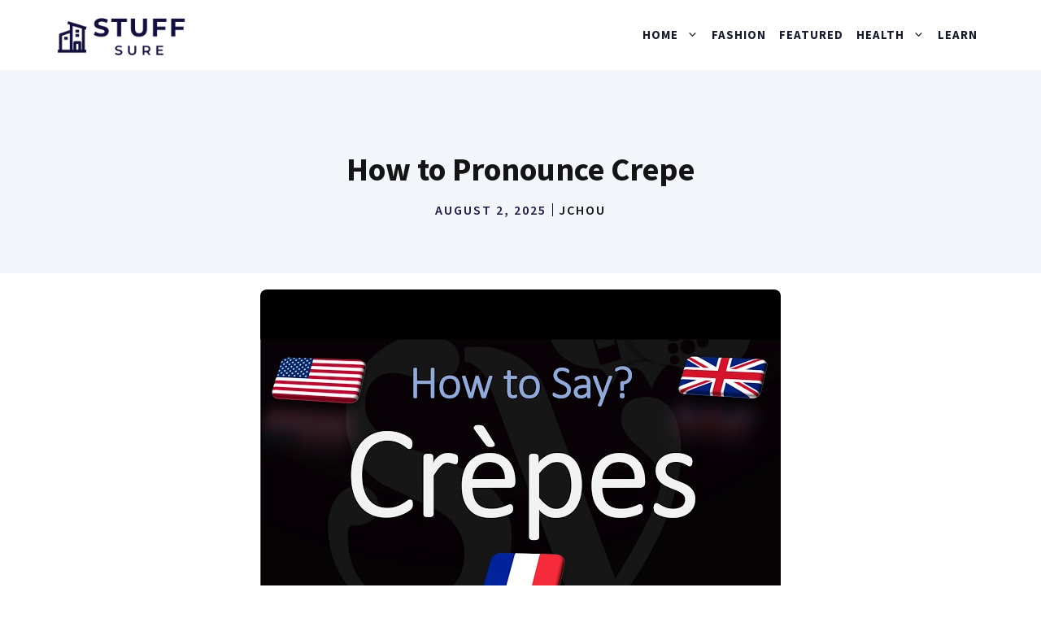

--- FILE ---
content_type: text/html; charset=UTF-8
request_url: https://stuffsure.com/how-to-pronounce-crepe/
body_size: 8085
content:
<!DOCTYPE html><html lang="en-US" prefix="og: https://ogp.me/ns#"><head><meta charset="UTF-8"><meta name="viewport" content="width=device-width, initial-scale=1"><link rel="stylesheet" media="print" onload="this.onload=null;this.media='all';" id="ao_optimized_gfonts" href="https://fonts.googleapis.com/css?family=Source+Sans+Pro%3Aregular%2C600%2C700&amp;display=swap"><link media="all" href="https://stuffsure.com/wp-content/cache/autoptimize/css/autoptimize_3615e3fd50216a6938e9bb00850eb402.css" rel="stylesheet"><title>How to Pronounce Crepe - StuffSure</title><meta name="description" content="How to Pronounce Crepe. The French word crêpe is a type of very thin pancake. It is pronounced &quot;krahp.&quot; The &#039;e&#039; at the end of the word is silent. The word"/><meta name="robots" content="index, follow, max-snippet:-1, max-video-preview:-1, max-image-preview:large"/><link rel="canonical" href="https://stuffsure.com/how-to-pronounce-crepe/" /><meta property="og:locale" content="en_US" /><meta property="og:type" content="article" /><meta property="og:title" content="How to Pronounce Crepe - StuffSure" /><meta property="og:description" content="How to Pronounce Crepe. The French word crêpe is a type of very thin pancake. It is pronounced &quot;krahp.&quot; The &#039;e&#039; at the end of the word is silent. The word" /><meta property="og:url" content="https://stuffsure.com/how-to-pronounce-crepe/" /><meta property="og:site_name" content="StuffSure" /><meta property="article:section" content="Pronunciation" /><meta property="og:updated_time" content="2025-08-02T19:20:09+00:00" /><meta property="article:published_time" content="2025-08-02T19:20:07+00:00" /><meta property="article:modified_time" content="2025-08-02T19:20:09+00:00" /><meta name="twitter:card" content="summary_large_image" /><meta name="twitter:title" content="How to Pronounce Crepe - StuffSure" /><meta name="twitter:description" content="How to Pronounce Crepe. The French word crêpe is a type of very thin pancake. It is pronounced &quot;krahp.&quot; The &#039;e&#039; at the end of the word is silent. The word" /><meta name="twitter:label1" content="Written by" /><meta name="twitter:data1" content="JChou" /><meta name="twitter:label2" content="Time to read" /><meta name="twitter:data2" content="3 minutes" /> <script type="application/ld+json" class="rank-math-schema">{"@context":"https://schema.org","@graph":[{"@type":["Person","Organization"],"@id":"https://stuffsure.com/#person","name":"JChou","logo":{"@type":"ImageObject","@id":"https://stuffsure.com/#logo","url":"http://stuffsure.com/wp-content/uploads/2022/05/stuffsure-logo.png","contentUrl":"http://stuffsure.com/wp-content/uploads/2022/05/stuffsure-logo.png","caption":"JChou","inLanguage":"en-US","width":"400","height":"180"},"image":{"@type":"ImageObject","@id":"https://stuffsure.com/#logo","url":"http://stuffsure.com/wp-content/uploads/2022/05/stuffsure-logo.png","contentUrl":"http://stuffsure.com/wp-content/uploads/2022/05/stuffsure-logo.png","caption":"JChou","inLanguage":"en-US","width":"400","height":"180"}},{"@type":"WebSite","@id":"https://stuffsure.com/#website","url":"https://stuffsure.com","name":"JChou","publisher":{"@id":"https://stuffsure.com/#person"},"inLanguage":"en-US"},{"@type":"ImageObject","@id":"https://i4.ytimg.com/vi/sif9_qI5jkI/sddefault.jpg","url":"https://i4.ytimg.com/vi/sif9_qI5jkI/sddefault.jpg","width":"200","height":"200","inLanguage":"en-US"},{"@type":"BreadcrumbList","@id":"https://stuffsure.com/how-to-pronounce-crepe/#breadcrumb","itemListElement":[{"@type":"ListItem","position":"1","item":{"@id":"http://stuffsure.com","name":"Home"}},{"@type":"ListItem","position":"2","item":{"@id":"https://stuffsure.com/category/learn/","name":"Learn"}},{"@type":"ListItem","position":"3","item":{"@id":"https://stuffsure.com/category/learn/pronunciation/","name":"Pronunciation"}},{"@type":"ListItem","position":"4","item":{"@id":"https://stuffsure.com/how-to-pronounce-crepe/","name":"How to Pronounce Crepe"}}]},{"@type":"WebPage","@id":"https://stuffsure.com/how-to-pronounce-crepe/#webpage","url":"https://stuffsure.com/how-to-pronounce-crepe/","name":"How to Pronounce Crepe - StuffSure","datePublished":"2025-08-02T19:20:07+00:00","dateModified":"2025-08-02T19:20:09+00:00","isPartOf":{"@id":"https://stuffsure.com/#website"},"primaryImageOfPage":{"@id":"https://i4.ytimg.com/vi/sif9_qI5jkI/sddefault.jpg"},"inLanguage":"en-US","breadcrumb":{"@id":"https://stuffsure.com/how-to-pronounce-crepe/#breadcrumb"}},{"@type":"Person","@id":"https://stuffsure.com/author/jchou/","name":"JChou","url":"https://stuffsure.com/author/jchou/","image":{"@type":"ImageObject","@id":"https://secure.gravatar.com/avatar/2aed0c10dbc2ae60587c4b756d085e7af82860171d9cf87f162077b2420b8b6e?s=96&amp;d=mm&amp;r=g","url":"https://secure.gravatar.com/avatar/2aed0c10dbc2ae60587c4b756d085e7af82860171d9cf87f162077b2420b8b6e?s=96&amp;d=mm&amp;r=g","caption":"JChou","inLanguage":"en-US"}},{"@type":"BlogPosting","headline":"How to Pronounce Crepe - StuffSure","datePublished":"2025-08-02T19:20:07+00:00","dateModified":"2025-08-02T19:20:09+00:00","articleSection":"Pronunciation","author":{"@id":"https://stuffsure.com/author/jchou/","name":"JChou"},"publisher":{"@id":"https://stuffsure.com/#person"},"description":"How to Pronounce Crepe. The French word cr\u00eape is a type of very thin pancake. It is pronounced &quot;krahp.&quot; The &#039;e&#039; at the end of the word is silent. The word","name":"How to Pronounce Crepe - StuffSure","@id":"https://stuffsure.com/how-to-pronounce-crepe/#richSnippet","isPartOf":{"@id":"https://stuffsure.com/how-to-pronounce-crepe/#webpage"},"image":{"@id":"https://i4.ytimg.com/vi/sif9_qI5jkI/sddefault.jpg"},"inLanguage":"en-US","mainEntityOfPage":{"@id":"https://stuffsure.com/how-to-pronounce-crepe/#webpage"}}]}</script> <link rel='dns-prefetch' href='//stuffsure.com' /><link rel='dns-prefetch' href='//www.googletagmanager.com' /><link href='https://fonts.gstatic.com' crossorigin rel='preconnect' /><link href='https://fonts.googleapis.com' crossorigin rel='preconnect' /><link rel="alternate" title="oEmbed (JSON)" type="application/json+oembed" href="https://stuffsure.com/wp-json/oembed/1.0/embed?url=https%3A%2F%2Fstuffsure.com%2Fhow-to-pronounce-crepe%2F" /><link rel="alternate" title="oEmbed (XML)" type="text/xml+oembed" href="https://stuffsure.com/wp-json/oembed/1.0/embed?url=https%3A%2F%2Fstuffsure.com%2Fhow-to-pronounce-crepe%2F&#038;format=xml" /> <script src="https://stuffsure.com/wp-includes/js/jquery/jquery.min.js" id="jquery-core-js"></script>    <script src="https://www.googletagmanager.com/gtag/js?id=G-HBDR6S1C2H" id="google_gtagjs-js" async></script> <script id="google_gtagjs-js-after">window.dataLayer = window.dataLayer || [];function gtag(){dataLayer.push(arguments);}
gtag("set","linker",{"domains":["stuffsure.com"]});
gtag("js", new Date());
gtag("set", "developer_id.dZTNiMT", true);
gtag("config", "G-HBDR6S1C2H");
//# sourceURL=google_gtagjs-js-after</script> <link rel="https://api.w.org/" href="https://stuffsure.com/wp-json/" /><link rel="alternate" title="JSON" type="application/json" href="https://stuffsure.com/wp-json/wp/v2/posts/18850" /><meta property="og:image" content="https://i4.ytimg.com/vi/sif9_qI5jkI/sddefault.jpg" /><meta name="twitter:image" content="https://i4.ytimg.com/vi/sif9_qI5jkI/sddefault.jpg" /><meta name="generator" content="Site Kit by Google 1.144.0" /> <script async src="https://www.googletagmanager.com/gtag/js?id=G-DQ2QH4HYC9"></script> <script>window.dataLayer = window.dataLayer || [];
  function gtag(){dataLayer.push(arguments);}
  gtag('js', new Date());

  gtag('config', 'G-DQ2QH4HYC9');</script><meta name="google-site-verification" content="Bubuct6_G9xsnwNF7XeE8U6qDKW-QOO8K7_jCDzocgo" /><script id="google_gtagjs" src="https://www.googletagmanager.com/gtag/js?id=G-HBDR6S1C2H" async></script> <script id="google_gtagjs-inline">window.dataLayer = window.dataLayer || [];function gtag(){dataLayer.push(arguments);}gtag('js', new Date());gtag('config', 'G-HBDR6S1C2H', {} );</script> <link rel="icon" href="https://stuffsure.com/wp-content/uploads/2022/09/cropped-012-32x32.png" sizes="32x32" /><link rel="icon" href="https://stuffsure.com/wp-content/uploads/2022/09/cropped-012-192x192.png" sizes="192x192" /><link rel="apple-touch-icon" href="https://stuffsure.com/wp-content/uploads/2022/09/cropped-012-180x180.png" /><meta name="msapplication-TileImage" content="https://stuffsure.com/wp-content/uploads/2022/09/cropped-012-270x270.png" /></head><body class="wp-singular post-template-default single single-post postid-18850 single-format-standard wp-custom-logo wp-embed-responsive wp-theme-generatepress post-image-above-header post-image-aligned-center slideout-enabled slideout-mobile sticky-menu-fade sticky-enabled both-sticky-menu no-sidebar nav-float-right one-container header-aligned-left dropdown-click dropdown-click-menu-item featured-image-active" itemtype="https://schema.org/Blog" itemscope> <a class="screen-reader-text skip-link" href="#content" title="Skip to content">Skip to content</a><header class="site-header has-inline-mobile-toggle" id="masthead" aria-label="Site"  itemtype="https://schema.org/WPHeader" itemscope><div class="inside-header grid-container"><div class="site-logo"> <a href="https://stuffsure.com/" rel="home"> <img  class="header-image is-logo-image" alt="StuffSure" src="https://stuffsure.com/wp-content/uploads/2022/05/stuffsure-logo.png" width="400" height="180" /> </a></div><nav class="main-navigation mobile-menu-control-wrapper" id="mobile-menu-control-wrapper" aria-label="Mobile Toggle"> <button data-nav="site-navigation" class="menu-toggle" aria-controls="generate-slideout-menu" aria-expanded="false"> <span class="gp-icon icon-menu-bars"><svg viewBox="0 0 512 512" aria-hidden="true" xmlns="http://www.w3.org/2000/svg" width="1em" height="1em"><path d="M0 96c0-13.255 10.745-24 24-24h464c13.255 0 24 10.745 24 24s-10.745 24-24 24H24c-13.255 0-24-10.745-24-24zm0 160c0-13.255 10.745-24 24-24h464c13.255 0 24 10.745 24 24s-10.745 24-24 24H24c-13.255 0-24-10.745-24-24zm0 160c0-13.255 10.745-24 24-24h464c13.255 0 24 10.745 24 24s-10.745 24-24 24H24c-13.255 0-24-10.745-24-24z" /></svg><svg viewBox="0 0 512 512" aria-hidden="true" xmlns="http://www.w3.org/2000/svg" width="1em" height="1em"><path d="M71.029 71.029c9.373-9.372 24.569-9.372 33.942 0L256 222.059l151.029-151.03c9.373-9.372 24.569-9.372 33.942 0 9.372 9.373 9.372 24.569 0 33.942L289.941 256l151.03 151.029c9.372 9.373 9.372 24.569 0 33.942-9.373 9.372-24.569 9.372-33.942 0L256 289.941l-151.029 151.03c-9.373 9.372-24.569 9.372-33.942 0-9.372-9.373-9.372-24.569 0-33.942L222.059 256 71.029 104.971c-9.372-9.373-9.372-24.569 0-33.942z" /></svg></span><span class="screen-reader-text">Menu</span> </button></nav><nav class="has-sticky-branding main-navigation sub-menu-right" id="site-navigation" aria-label="Primary"  itemtype="https://schema.org/SiteNavigationElement" itemscope><div class="inside-navigation grid-container"><div class="navigation-branding"><div class="sticky-navigation-logo"> <a href="https://stuffsure.com/" title="StuffSure" rel="home"> <img src="https://stuffsure.com/wp-content/uploads/2022/05/stuffsure-logo.png" class="is-logo-image" alt="StuffSure" width="400" height="180" /> </a></div></div> <button class="menu-toggle" aria-controls="generate-slideout-menu" aria-expanded="false"> <span class="gp-icon icon-menu-bars"><svg viewBox="0 0 512 512" aria-hidden="true" xmlns="http://www.w3.org/2000/svg" width="1em" height="1em"><path d="M0 96c0-13.255 10.745-24 24-24h464c13.255 0 24 10.745 24 24s-10.745 24-24 24H24c-13.255 0-24-10.745-24-24zm0 160c0-13.255 10.745-24 24-24h464c13.255 0 24 10.745 24 24s-10.745 24-24 24H24c-13.255 0-24-10.745-24-24zm0 160c0-13.255 10.745-24 24-24h464c13.255 0 24 10.745 24 24s-10.745 24-24 24H24c-13.255 0-24-10.745-24-24z" /></svg><svg viewBox="0 0 512 512" aria-hidden="true" xmlns="http://www.w3.org/2000/svg" width="1em" height="1em"><path d="M71.029 71.029c9.373-9.372 24.569-9.372 33.942 0L256 222.059l151.029-151.03c9.373-9.372 24.569-9.372 33.942 0 9.372 9.373 9.372 24.569 0 33.942L289.941 256l151.03 151.029c9.372 9.373 9.372 24.569 0 33.942-9.373 9.372-24.569 9.372-33.942 0L256 289.941l-151.029 151.03c-9.373 9.372-24.569 9.372-33.942 0-9.372-9.373-9.372-24.569 0-33.942L222.059 256 71.029 104.971c-9.372-9.373-9.372-24.569 0-33.942z" /></svg></span><span class="screen-reader-text">Menu</span> </button><div id="primary-menu" class="main-nav"><ul id="menu-name" class=" menu sf-menu"><li id="menu-item-10380" class="menu-item menu-item-type-taxonomy menu-item-object-category menu-item-has-children menu-item-10380"><a href="https://stuffsure.com/category/home/" role="button" aria-expanded="false" aria-haspopup="true" aria-label="Open Sub-Menu">Home<span role="presentation" class="dropdown-menu-toggle"><span class="gp-icon icon-arrow"><svg viewBox="0 0 330 512" aria-hidden="true" xmlns="http://www.w3.org/2000/svg" width="1em" height="1em"><path d="M305.913 197.085c0 2.266-1.133 4.815-2.833 6.514L171.087 335.593c-1.7 1.7-4.249 2.832-6.515 2.832s-4.815-1.133-6.515-2.832L26.064 203.599c-1.7-1.7-2.832-4.248-2.832-6.514s1.132-4.816 2.832-6.515l14.162-14.163c1.7-1.699 3.966-2.832 6.515-2.832 2.266 0 4.815 1.133 6.515 2.832l111.316 111.317 111.316-111.317c1.7-1.699 4.249-2.832 6.515-2.832s4.815 1.133 6.515 2.832l14.162 14.163c1.7 1.7 2.833 4.249 2.833 6.515z" /></svg></span></span></a><ul class="sub-menu"><li id="menu-item-10392" class="menu-item menu-item-type-taxonomy menu-item-object-category menu-item-10392"><a href="https://stuffsure.com/category/home/preservation/">Preservation</a></li><li id="menu-item-10383" class="menu-item menu-item-type-taxonomy menu-item-object-category menu-item-10383"><a href="https://stuffsure.com/category/home/cutting/">Cutting</a></li><li id="menu-item-10384" class="menu-item menu-item-type-taxonomy menu-item-object-category menu-item-10384"><a href="https://stuffsure.com/category/home/disposal/">Disposal</a></li><li id="menu-item-10388" class="menu-item menu-item-type-taxonomy menu-item-object-category menu-item-10388"><a href="https://stuffsure.com/category/home/handling/">Handling</a></li><li id="menu-item-10386" class="menu-item menu-item-type-taxonomy menu-item-object-category menu-item-10386"><a href="https://stuffsure.com/category/home/fire-safety/">Fire Safety</a></li><li id="menu-item-10381" class="menu-item menu-item-type-taxonomy menu-item-object-category menu-item-10381"><a href="https://stuffsure.com/category/home/bathroom/">Bathroom</a></li><li id="menu-item-10382" class="menu-item menu-item-type-taxonomy menu-item-object-category menu-item-10382"><a href="https://stuffsure.com/category/home/bedroom/">Bedroom</a></li><li id="menu-item-10385" class="menu-item menu-item-type-taxonomy menu-item-object-category menu-item-10385"><a href="https://stuffsure.com/category/home/electronics/">Electronics</a></li><li id="menu-item-10387" class="menu-item menu-item-type-taxonomy menu-item-object-category menu-item-10387"><a href="https://stuffsure.com/category/home/garden/">Garden</a></li><li id="menu-item-10389" class="menu-item menu-item-type-taxonomy menu-item-object-category menu-item-10389"><a href="https://stuffsure.com/category/home/kitchen/">Kitchen</a></li><li id="menu-item-10390" class="menu-item menu-item-type-taxonomy menu-item-object-category menu-item-10390"><a href="https://stuffsure.com/category/home/living-room/">Living Room</a></li><li id="menu-item-10391" class="menu-item menu-item-type-taxonomy menu-item-object-category menu-item-10391"><a href="https://stuffsure.com/category/home/office/">Office</a></li><li id="menu-item-10393" class="menu-item menu-item-type-taxonomy menu-item-object-category menu-item-has-children menu-item-10393"><a href="https://stuffsure.com/category/home/storage/" role="button" aria-expanded="false" aria-haspopup="true" aria-label="Open Sub-Menu">Storage<span role="presentation" class="dropdown-menu-toggle"><span class="gp-icon icon-arrow"><svg viewBox="0 0 330 512" aria-hidden="true" xmlns="http://www.w3.org/2000/svg" width="1em" height="1em"><path d="M305.913 197.085c0 2.266-1.133 4.815-2.833 6.514L171.087 335.593c-1.7 1.7-4.249 2.832-6.515 2.832s-4.815-1.133-6.515-2.832L26.064 203.599c-1.7-1.7-2.832-4.248-2.832-6.514s1.132-4.816 2.832-6.515l14.162-14.163c1.7-1.699 3.966-2.832 6.515-2.832 2.266 0 4.815 1.133 6.515 2.832l111.316 111.317 111.316-111.317c1.7-1.699 4.249-2.832 6.515-2.832s4.815 1.133 6.515 2.832l14.162 14.163c1.7 1.7 2.833 4.249 2.833 6.515z" /></svg></span></span></a><ul class="sub-menu"><li id="menu-item-10394" class="menu-item menu-item-type-taxonomy menu-item-object-category menu-item-10394"><a href="https://stuffsure.com/category/home/storage/buying-guides/">Storage Buying Guides</a></li></ul></li><li id="menu-item-10395" class="menu-item menu-item-type-taxonomy menu-item-object-category menu-item-10395"><a href="https://stuffsure.com/category/home/tools/">Tools</a></li></ul></li><li id="menu-item-10373" class="menu-item menu-item-type-taxonomy menu-item-object-category menu-item-10373"><a href="https://stuffsure.com/category/fashion/">Fashion</a></li><li id="menu-item-10374" class="menu-item menu-item-type-taxonomy menu-item-object-category menu-item-10374"><a href="https://stuffsure.com/category/featured/">Featured</a></li><li id="menu-item-10375" class="menu-item menu-item-type-taxonomy menu-item-object-category menu-item-has-children menu-item-10375"><a href="https://stuffsure.com/category/health-care/" role="button" aria-expanded="false" aria-haspopup="true" aria-label="Open Sub-Menu">Health<span role="presentation" class="dropdown-menu-toggle"><span class="gp-icon icon-arrow"><svg viewBox="0 0 330 512" aria-hidden="true" xmlns="http://www.w3.org/2000/svg" width="1em" height="1em"><path d="M305.913 197.085c0 2.266-1.133 4.815-2.833 6.514L171.087 335.593c-1.7 1.7-4.249 2.832-6.515 2.832s-4.815-1.133-6.515-2.832L26.064 203.599c-1.7-1.7-2.832-4.248-2.832-6.514s1.132-4.816 2.832-6.515l14.162-14.163c1.7-1.699 3.966-2.832 6.515-2.832 2.266 0 4.815 1.133 6.515 2.832l111.316 111.317 111.316-111.317c1.7-1.699 4.249-2.832 6.515-2.832s4.815 1.133 6.515 2.832l14.162 14.163c1.7 1.7 2.833 4.249 2.833 6.515z" /></svg></span></span></a><ul class="sub-menu"><li id="menu-item-10376" class="menu-item menu-item-type-taxonomy menu-item-object-category menu-item-10376"><a href="https://stuffsure.com/category/health-care/fitness/">Fitness</a></li><li id="menu-item-10377" class="menu-item menu-item-type-taxonomy menu-item-object-category menu-item-10377"><a href="https://stuffsure.com/category/health-care/food-safety/">Food Safety</a></li><li id="menu-item-10378" class="menu-item menu-item-type-taxonomy menu-item-object-category menu-item-10378"><a href="https://stuffsure.com/category/health-care/sports-equipment/">Sports Equipment</a></li><li id="menu-item-10379" class="menu-item menu-item-type-taxonomy menu-item-object-category menu-item-10379"><a href="https://stuffsure.com/category/health-care/supplements/">Supplements</a></li><li id="menu-item-13501" class="menu-item menu-item-type-taxonomy menu-item-object-category menu-item-13501"><a href="https://stuffsure.com/category/health-care/dreams/">Dreams</a></li><li id="menu-item-13602" class="menu-item menu-item-type-taxonomy menu-item-object-category menu-item-13602"><a href="https://stuffsure.com/category/health-care/dreams/">Dreams</a></li></ul></li><li id="menu-item-10396" class="menu-item menu-item-type-taxonomy menu-item-object-category current-post-ancestor menu-item-10396"><a href="https://stuffsure.com/category/learn/">Learn</a></li></ul></div></div></nav></div></header><div class="gb-container gb-container-4b3ebfac"><div class="gb-inside-container"><h1 class="gb-headline gb-headline-293e93ff gb-headline-text">How to Pronounce Crepe</h1><div class="gb-container gb-container-b7701407 inline-post-meta-area"><div class="gb-inside-container"><p class="gb-headline gb-headline-77450999 gb-headline-text"><time class="entry-date published" datetime="2025-08-02T19:20:07+00:00">August 2, 2025</time></p><p class="gb-headline gb-headline-62a902ad gb-headline-text">JChou</p></div></div></div></div><div class="site grid-container container hfeed" id="page"><div class="site-content" id="content"><div class="content-area" id="primary"><main class="site-main" id="main"><article id="post-18850" class="post-18850 post type-post status-publish format-standard has-post-thumbnail hentry category-pronunciation" itemtype="https://schema.org/CreativeWork" itemscope><div class="inside-article"><div class="featured-image  page-header-image-single "> <img post-id="18850" fifu-featured="1" src="https://i4.ytimg.com/vi/sif9_qI5jkI/sddefault.jpg" class="attachment-full size-full" alt="How to Pronounce Crepe" title="How to Pronounce Crepe" title="How to Pronounce Crepe" itemprop="image" decoding="async" /></div><div class="entry-content" itemprop="text"><p>How to Pronounce Crepe. The French word cr&#xEA;pe is a type of very thin pancake. It is pronounced &#8220;krahp.&#8221; The &#8216;e&#8217; at the end of the word is silent. The word cr&#xEA;pe originates from the Latin word crispa, meaning &#8220;curled.&#8221;</p><div id="ezoic-pub-ad-placeholder-102"  data-inserter-version="2"></div><p><img post-id="18850" fifu-featured="1" src='https://i4.ytimg.com/vi/sif9_qI5jkI/sddefault.jpg' alt='How to Pronounce Crepe' title='How to Pronounce Crepe'                                              style="display:none"></p><p>Checkout this video:</p><div id="ezoic-pub-ad-placeholder-110"  data-inserter-version="2"></div><p><iframe width=100% height='350' src='https://www.youtube.com/embed/sif9_qI5jkI' frameborder='0' allowfullscreen></iframe></p><p></p><h2>Introduction</h2><p></p><div id="ezoic-pub-ad-placeholder-111"  data-inserter-version="2"></div><p> A crepe (/kre&#x26A;p/ or /kr&#xE6;p/, Quebec French: [k&#x281;&#x25B;p]) is a type of very thin pancake, usually made with wheat flour (cr&#xEA;pes de Froment) or buckwheat flour (galettes).Wrapped around any sweet or savory filling, it is then folded and inventoried into a variety of shapes: envelope, roll, cone or heart.</p><p>Cr&#xEA;pes are served with a variety of fillings, from the most simple with only sugar to flamb&#xE9;ed cr&#xEA;pes Suzette or elaborate savory galettes.</p><p>In Brittany (a region in the northwest of France), galettes are made only with buckwheat flour and water, pan-fried in tallow (traditionally), more recently in oil. They are sold fresh at cr&#xEA;peries and are also packaged in supermarkets. Buckwheat was introduced as a crop to Brittany around the 10th century.</p><div id="ezoic-pub-ad-placeholder-112"  data-inserter-version="2"></div><p></p><h2>The French Way</h2><p></p><p>In French, crepe is pronounced as &#8220;krehp&#8221;. The <a href="https://stuffsure.com/how-to-pronounce-respite/">word</a> &#8220;crepe&#8221; comes from the Latin word &#8220;crispus&#8221; which means &#8220;curled&#8221;.</p><div id="ezoic-pub-ad-placeholder-113"  data-inserter-version="2"></div><p></p><h3>The French way of saying &#8220;crepe&#8221;</h3><p></p><p> In France, and in French-speaking countries, the word &#8220;crepe&#8221; is pronounced differently than in English. In French, the word &#8220;crepe&#8221; is pronounced &#8220;krayp.&#8221; The word &#8220;crepe&#8221; is believed to have originated from the Latin word &#8220;crispa,&#8221; which means &#8220;curled.&#8221;</p><div id="ezoic-pub-ad-placeholder-114"  data-inserter-version="2"></div><p></p><h3>The French way of making a crepe</h3><p></p><p>The French way of making a crepe is to pour the batter into a hot, oiled frying pan and tilt the pan so that the batter spread out in a thin, even layer. Once the crepe is cooked on one side, it is flipped over and cooked on the other side. When both sides are golden brown, the crepe is removed from the pan and served with a sweet or savory filling of your choice.</p><div id="ezoic-pub-ad-placeholder-115"  data-inserter-version="2"></div><p></p><h2>The American Way</h2><p></p><p>Here in the United States, we don&#8217;t say &#8220;cray-p.&#8221; We say &#8220;krah-pay.&#8221; It&#8217;s just how we say it. Now, if you want to make a French crepe, you&#8217;re going to want to say it the French way, &#8220;krayp.&#8221; But, if you&#8217;re making an American crepe, you&#8217;re going to want to say it the American way, &#8220;krah-pay.&#8221;</p><div id="ezoic-pub-ad-placeholder-116"  data-inserter-version="2"></div><p></p><h3>The American way of saying &#8220;crepe&#8221;</h3><p></p><p> The way that Americans say the word crepe is different than the way that the French say it. In France, the word &#8220;crepe&#8221; is pronounced like &#8220;cray-puh.&#8221; However, in America, the word &#8220;crepe&#8221; is pronounced like &#8220;krayp.&#8221; This is because American English has adopted a lot of French words, but has changed the way that they are pronounced to make them easier for English speakers to say. For example, other words that are pronounced differently in American English include: croissant (kroo-sahnt), beignet (bin-yay), pain au chocolat (pahn oh shoh-klah), and brioche (bree-ohsh).</p><div id="ezoic-pub-ad-placeholder-117"  data-inserter-version="2"></div><p></p><h3>The American way of making a crepe</h3><p></p><p> The French way of making a crepe is to pour the batter into a pan and then use a spatula to spread the batter out evenly. The American way is to pour the batter into the pan and then use a fork to spread the batter out evenly. The advantage of using a fork is that it allows you to get a thinner crepe.</p><div id="ezoic-pub-ad-placeholder-118"  data-inserter-version="2"></div><p>To make a crepe, you will need:<br /> 1/2 cup of milk<br /> 1/2 cup of water<br /> 1 cup of flour<br /> 2 tablespoons of sugar<br /> 1/4 teaspoon of salt<br /> 2 eggs<br /> 2 tablespoons of butter, melted</p><p></p><h2>Conclusion</h2><p></p><div id="ezoic-pub-ad-placeholder-119"  data-inserter-version="2"></div><p> You&#8217;ve now learned how to pronounce crepe! This delicate French pancakes can be enjoyed sweet or savory. Serve them for breakfast with fruit and yogurt or for dinner with chicken and a salad. No matter how you enjoy them, you can now properly pronounce this delicious treat.</p></div><footer class="entry-meta" aria-label="Entry meta"> <span class="cat-links"><span class="gp-icon icon-categories"><svg viewBox="0 0 512 512" aria-hidden="true" xmlns="http://www.w3.org/2000/svg" width="1em" height="1em"><path d="M0 112c0-26.51 21.49-48 48-48h110.014a48 48 0 0143.592 27.907l12.349 26.791A16 16 0 00228.486 128H464c26.51 0 48 21.49 48 48v224c0 26.51-21.49 48-48 48H48c-26.51 0-48-21.49-48-48V112z" /></svg></span><span class="screen-reader-text">Categories </span><a href="https://stuffsure.com/category/learn/pronunciation/" rel="category tag">Pronunciation</a></span><nav id="nav-below" class="post-navigation" aria-label="Posts"><div class="nav-previous"><span class="gp-icon icon-arrow-left"><svg viewBox="0 0 192 512" aria-hidden="true" xmlns="http://www.w3.org/2000/svg" width="1em" height="1em" fill-rule="evenodd" clip-rule="evenodd" stroke-linejoin="round" stroke-miterlimit="1.414"><path d="M178.425 138.212c0 2.265-1.133 4.813-2.832 6.512L64.276 256.001l111.317 111.277c1.7 1.7 2.832 4.247 2.832 6.513 0 2.265-1.133 4.813-2.832 6.512L161.43 394.46c-1.7 1.7-4.249 2.832-6.514 2.832-2.266 0-4.816-1.133-6.515-2.832L16.407 262.514c-1.699-1.7-2.832-4.248-2.832-6.513 0-2.265 1.133-4.813 2.832-6.512l131.994-131.947c1.7-1.699 4.249-2.831 6.515-2.831 2.265 0 4.815 1.132 6.514 2.831l14.163 14.157c1.7 1.7 2.832 3.965 2.832 6.513z" fill-rule="nonzero" /></svg></span><span class="prev"><a href="https://stuffsure.com/how-to-pronounce-minutiae/" rel="prev">How to Pronounce Minutiae</a></span></div><div class="nav-next"><span class="gp-icon icon-arrow-right"><svg viewBox="0 0 192 512" aria-hidden="true" xmlns="http://www.w3.org/2000/svg" width="1em" height="1em" fill-rule="evenodd" clip-rule="evenodd" stroke-linejoin="round" stroke-miterlimit="1.414"><path d="M178.425 256.001c0 2.266-1.133 4.815-2.832 6.515L43.599 394.509c-1.7 1.7-4.248 2.833-6.514 2.833s-4.816-1.133-6.515-2.833l-14.163-14.162c-1.699-1.7-2.832-3.966-2.832-6.515 0-2.266 1.133-4.815 2.832-6.515l111.317-111.316L16.407 144.685c-1.699-1.7-2.832-4.249-2.832-6.515s1.133-4.815 2.832-6.515l14.163-14.162c1.7-1.7 4.249-2.833 6.515-2.833s4.815 1.133 6.514 2.833l131.994 131.993c1.7 1.7 2.832 4.249 2.832 6.515z" fill-rule="nonzero" /></svg></span><span class="next"><a href="https://stuffsure.com/how-to-pronounce-poignant/" rel="next">How to Pronounce Poignant</a></span></div></nav></footer></div></article></main></div></div></div><div class="site-footer"><div class="gb-container gb-container-2c825eaa"><div class="gb-inside-container"><figure class="gb-block-image gb-block-image-fb1270fc"><img loading="lazy" decoding="async" width="400" height="180" class="gb-image gb-image-fb1270fc" src="https://stuffsure.com/wp-content/uploads/2022/05/stuffsure-logo.png" alt="" title="stuffsure-logo" srcset="https://stuffsure.com/wp-content/uploads/2022/05/stuffsure-logo.png 400w, https://stuffsure.com/wp-content/uploads/2022/05/stuffsure-logo-300x135.png 300w" sizes="auto, (max-width: 400px) 100vw, 400px" /></figure><div class="gb-container gb-container-dcf51276"><div class="gb-inside-container"><div class="gb-grid-wrapper gb-grid-wrapper-940fb787"><div class="gb-grid-column gb-grid-column-2e714acc"><div class="gb-container gb-container-2e714acc"><div class="gb-inside-container"><p class="gb-headline gb-headline-f3e4d8a3 gb-headline-text"><a href="https://stuffsure.com/contact/" data-type="URL" data-id="http://stuffsure.com/contact/">Contact Us</a></p></div></div></div><div class="gb-grid-column gb-grid-column-da6c9961"><div class="gb-container gb-container-da6c9961"><div class="gb-inside-container"><p class="gb-headline gb-headline-925ab04c gb-headline-text"><a href="https://stuffsure.com/about/" data-type="URL" data-id="http://stuffsure.com/about/">About us</a></p></div></div></div></div></div></div><div class="gb-container gb-container-ed028c3f"><div class="gb-inside-container"><div class="gb-grid-wrapper gb-grid-wrapper-91828300"><div class="gb-grid-column gb-grid-column-da6116e4"><div class="gb-container gb-container-da6116e4"><div class="gb-inside-container"><p class="gb-headline gb-headline-0d8b903e gb-headline-text">© STuffsure</p></div></div></div><div class="gb-grid-column gb-grid-column-fc60b700"><div class="gb-container gb-container-fc60b700"><div class="gb-inside-container"><div class="gb-button-wrapper gb-button-wrapper-86844b45"> <a class="gb-button gb-button-6dee0499 gb-button-text" href="#"><strong>PRIVACY POLICY</strong></a> <a class="gb-button gb-button-55eb46fc gb-button-text" href="#"><strong>terms of service</strong></a></div></div></div></div></div></div></div></div></div></div><nav id="generate-slideout-menu" class="main-navigation slideout-navigation do-overlay" itemtype="https://schema.org/SiteNavigationElement" itemscope><div class="inside-navigation grid-container grid-parent"> <button class="slideout-exit has-svg-icon"><span class="gp-icon pro-close"> <svg viewBox="0 0 512 512" aria-hidden="true" role="img" version="1.1" xmlns="http://www.w3.org/2000/svg" xmlns:xlink="http://www.w3.org/1999/xlink" width="1em" height="1em"> <path d="M71.029 71.029c9.373-9.372 24.569-9.372 33.942 0L256 222.059l151.029-151.03c9.373-9.372 24.569-9.372 33.942 0 9.372 9.373 9.372 24.569 0 33.942L289.941 256l151.03 151.029c9.372 9.373 9.372 24.569 0 33.942-9.373 9.372-24.569 9.372-33.942 0L256 289.941l-151.029 151.03c-9.373 9.372-24.569 9.372-33.942 0-9.372-9.373-9.372-24.569 0-33.942L222.059 256 71.029 104.971c-9.372-9.373-9.372-24.569 0-33.942z" /> </svg> </span> <span class="screen-reader-text">Close</span></button><div class="main-nav"><ul id="menu-name-1" class=" slideout-menu"><li class="menu-item menu-item-type-taxonomy menu-item-object-category menu-item-has-children menu-item-10380"><a href="https://stuffsure.com/category/home/" role="button" aria-expanded="false" aria-haspopup="true" aria-label="Open Sub-Menu">Home<span role="presentation" class="dropdown-menu-toggle"><span class="gp-icon icon-arrow"><svg viewBox="0 0 330 512" aria-hidden="true" xmlns="http://www.w3.org/2000/svg" width="1em" height="1em"><path d="M305.913 197.085c0 2.266-1.133 4.815-2.833 6.514L171.087 335.593c-1.7 1.7-4.249 2.832-6.515 2.832s-4.815-1.133-6.515-2.832L26.064 203.599c-1.7-1.7-2.832-4.248-2.832-6.514s1.132-4.816 2.832-6.515l14.162-14.163c1.7-1.699 3.966-2.832 6.515-2.832 2.266 0 4.815 1.133 6.515 2.832l111.316 111.317 111.316-111.317c1.7-1.699 4.249-2.832 6.515-2.832s4.815 1.133 6.515 2.832l14.162 14.163c1.7 1.7 2.833 4.249 2.833 6.515z" /></svg></span></span></a><ul class="sub-menu"><li class="menu-item menu-item-type-taxonomy menu-item-object-category menu-item-10392"><a href="https://stuffsure.com/category/home/preservation/">Preservation</a></li><li class="menu-item menu-item-type-taxonomy menu-item-object-category menu-item-10383"><a href="https://stuffsure.com/category/home/cutting/">Cutting</a></li><li class="menu-item menu-item-type-taxonomy menu-item-object-category menu-item-10384"><a href="https://stuffsure.com/category/home/disposal/">Disposal</a></li><li class="menu-item menu-item-type-taxonomy menu-item-object-category menu-item-10388"><a href="https://stuffsure.com/category/home/handling/">Handling</a></li><li class="menu-item menu-item-type-taxonomy menu-item-object-category menu-item-10386"><a href="https://stuffsure.com/category/home/fire-safety/">Fire Safety</a></li><li class="menu-item menu-item-type-taxonomy menu-item-object-category menu-item-10381"><a href="https://stuffsure.com/category/home/bathroom/">Bathroom</a></li><li class="menu-item menu-item-type-taxonomy menu-item-object-category menu-item-10382"><a href="https://stuffsure.com/category/home/bedroom/">Bedroom</a></li><li class="menu-item menu-item-type-taxonomy menu-item-object-category menu-item-10385"><a href="https://stuffsure.com/category/home/electronics/">Electronics</a></li><li class="menu-item menu-item-type-taxonomy menu-item-object-category menu-item-10387"><a href="https://stuffsure.com/category/home/garden/">Garden</a></li><li class="menu-item menu-item-type-taxonomy menu-item-object-category menu-item-10389"><a href="https://stuffsure.com/category/home/kitchen/">Kitchen</a></li><li class="menu-item menu-item-type-taxonomy menu-item-object-category menu-item-10390"><a href="https://stuffsure.com/category/home/living-room/">Living Room</a></li><li class="menu-item menu-item-type-taxonomy menu-item-object-category menu-item-10391"><a href="https://stuffsure.com/category/home/office/">Office</a></li><li class="menu-item menu-item-type-taxonomy menu-item-object-category menu-item-has-children menu-item-10393"><a href="https://stuffsure.com/category/home/storage/" role="button" aria-expanded="false" aria-haspopup="true" aria-label="Open Sub-Menu">Storage<span role="presentation" class="dropdown-menu-toggle"><span class="gp-icon icon-arrow"><svg viewBox="0 0 330 512" aria-hidden="true" xmlns="http://www.w3.org/2000/svg" width="1em" height="1em"><path d="M305.913 197.085c0 2.266-1.133 4.815-2.833 6.514L171.087 335.593c-1.7 1.7-4.249 2.832-6.515 2.832s-4.815-1.133-6.515-2.832L26.064 203.599c-1.7-1.7-2.832-4.248-2.832-6.514s1.132-4.816 2.832-6.515l14.162-14.163c1.7-1.699 3.966-2.832 6.515-2.832 2.266 0 4.815 1.133 6.515 2.832l111.316 111.317 111.316-111.317c1.7-1.699 4.249-2.832 6.515-2.832s4.815 1.133 6.515 2.832l14.162 14.163c1.7 1.7 2.833 4.249 2.833 6.515z" /></svg></span></span></a><ul class="sub-menu"><li class="menu-item menu-item-type-taxonomy menu-item-object-category menu-item-10394"><a href="https://stuffsure.com/category/home/storage/buying-guides/">Storage Buying Guides</a></li></ul></li><li class="menu-item menu-item-type-taxonomy menu-item-object-category menu-item-10395"><a href="https://stuffsure.com/category/home/tools/">Tools</a></li></ul></li><li class="menu-item menu-item-type-taxonomy menu-item-object-category menu-item-10373"><a href="https://stuffsure.com/category/fashion/">Fashion</a></li><li class="menu-item menu-item-type-taxonomy menu-item-object-category menu-item-10374"><a href="https://stuffsure.com/category/featured/">Featured</a></li><li class="menu-item menu-item-type-taxonomy menu-item-object-category menu-item-has-children menu-item-10375"><a href="https://stuffsure.com/category/health-care/" role="button" aria-expanded="false" aria-haspopup="true" aria-label="Open Sub-Menu">Health<span role="presentation" class="dropdown-menu-toggle"><span class="gp-icon icon-arrow"><svg viewBox="0 0 330 512" aria-hidden="true" xmlns="http://www.w3.org/2000/svg" width="1em" height="1em"><path d="M305.913 197.085c0 2.266-1.133 4.815-2.833 6.514L171.087 335.593c-1.7 1.7-4.249 2.832-6.515 2.832s-4.815-1.133-6.515-2.832L26.064 203.599c-1.7-1.7-2.832-4.248-2.832-6.514s1.132-4.816 2.832-6.515l14.162-14.163c1.7-1.699 3.966-2.832 6.515-2.832 2.266 0 4.815 1.133 6.515 2.832l111.316 111.317 111.316-111.317c1.7-1.699 4.249-2.832 6.515-2.832s4.815 1.133 6.515 2.832l14.162 14.163c1.7 1.7 2.833 4.249 2.833 6.515z" /></svg></span></span></a><ul class="sub-menu"><li class="menu-item menu-item-type-taxonomy menu-item-object-category menu-item-10376"><a href="https://stuffsure.com/category/health-care/fitness/">Fitness</a></li><li class="menu-item menu-item-type-taxonomy menu-item-object-category menu-item-10377"><a href="https://stuffsure.com/category/health-care/food-safety/">Food Safety</a></li><li class="menu-item menu-item-type-taxonomy menu-item-object-category menu-item-10378"><a href="https://stuffsure.com/category/health-care/sports-equipment/">Sports Equipment</a></li><li class="menu-item menu-item-type-taxonomy menu-item-object-category menu-item-10379"><a href="https://stuffsure.com/category/health-care/supplements/">Supplements</a></li><li class="menu-item menu-item-type-taxonomy menu-item-object-category menu-item-13501"><a href="https://stuffsure.com/category/health-care/dreams/">Dreams</a></li><li class="menu-item menu-item-type-taxonomy menu-item-object-category menu-item-13602"><a href="https://stuffsure.com/category/health-care/dreams/">Dreams</a></li></ul></li><li class="menu-item menu-item-type-taxonomy menu-item-object-category current-post-ancestor menu-item-10396"><a href="https://stuffsure.com/category/learn/">Learn</a></li></ul></div></div></nav> <script type="speculationrules">{"prefetch":[{"source":"document","where":{"and":[{"href_matches":"/*"},{"not":{"href_matches":["/wp-*.php","/wp-admin/*","/wp-content/uploads/*","/wp-content/*","/wp-content/plugins/*","/wp-content/themes/generatepress/*","/*\\?(.+)"]}},{"not":{"selector_matches":"a[rel~=\"nofollow\"]"}},{"not":{"selector_matches":".no-prefetch, .no-prefetch a"}}]},"eagerness":"conservative"}]}</script> <div id="ezoic-pub-ad-placeholder-189"  data-inserter-version="-1"></div><script id="generate-a11y">!function(){"use strict";if("querySelector"in document&&"addEventListener"in window){var e=document.body;e.addEventListener("mousedown",function(){e.classList.add("using-mouse")}),e.addEventListener("keydown",function(){e.classList.remove("using-mouse")})}}();</script> <script id="generate-offside-js-extra">var offSide = {"side":"left"};
//# sourceURL=generate-offside-js-extra</script> <script id="generate-menu-js-extra">var generatepressMenu = {"toggleOpenedSubMenus":"1","openSubMenuLabel":"Open Sub-Menu","closeSubMenuLabel":"Close Sub-Menu"};
//# sourceURL=generate-menu-js-extra</script> <script id="generate-dropdown-click-js-extra">var generatepressDropdownClick = {"openSubMenuLabel":"Open Sub-Menu","closeSubMenuLabel":"Close Sub-Menu"};
//# sourceURL=generate-dropdown-click-js-extra</script> <script id="fifu-json-ld-js-extra">var fifuJsonLd = {"url":"https://i4.ytimg.com/vi/sif9_qI5jkI/sddefault.jpg"};
//# sourceURL=fifu-json-ld-js-extra</script> <script defer src="https://stuffsure.com/wp-content/cache/autoptimize/js/autoptimize_cf608c0009fd2e8bbc362a211c200a9d.js"></script><script defer src="https://static.cloudflareinsights.com/beacon.min.js/vcd15cbe7772f49c399c6a5babf22c1241717689176015" integrity="sha512-ZpsOmlRQV6y907TI0dKBHq9Md29nnaEIPlkf84rnaERnq6zvWvPUqr2ft8M1aS28oN72PdrCzSjY4U6VaAw1EQ==" data-cf-beacon='{"version":"2024.11.0","token":"6cef0e47478940a28f104cd3bdd688fa","r":1,"server_timing":{"name":{"cfCacheStatus":true,"cfEdge":true,"cfExtPri":true,"cfL4":true,"cfOrigin":true,"cfSpeedBrain":true},"location_startswith":null}}' crossorigin="anonymous"></script>
</body></html> 